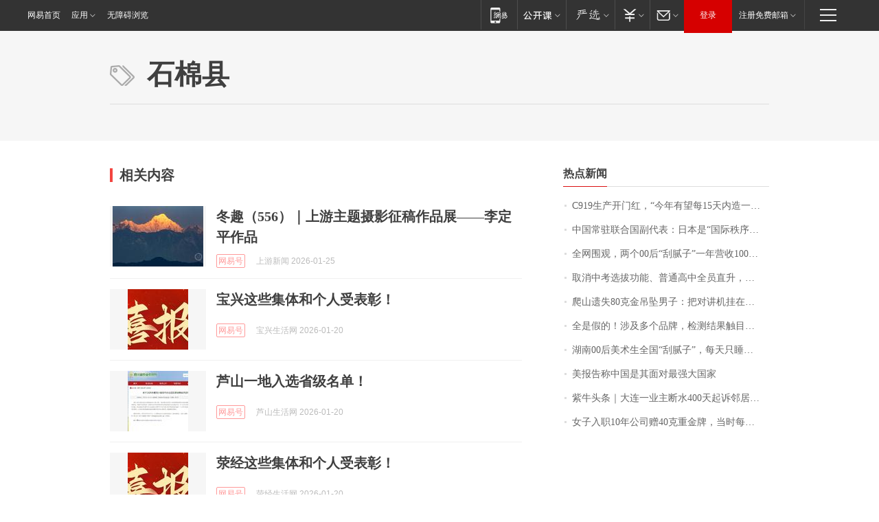

--- FILE ---
content_type: application/x-javascript
request_url: https://news.163.com/special/00015BLB/keywordindex_hot.js?_=1769606966787&callback=callback
body_size: 1064
content:
callback({
date: "2026-01-28 21:15:57",
news:[
		        	{
		"title":"\u0043\u0039\u0031\u0039\u751F\u4EA7\u5F00\u95E8\u7EA2\uFF0C\u201C\u4ECA\u5E74\u6709\u671B\u6BCF\u0031\u0035\u5929\u5185\u9020\u4E00\u67B6\u201D",
        "time":"2026.01.28 21:00:00",
		"link":"https://www.163.com/dy/article/KK7VG9IL0001899O.html",
	}
      	         ,
        	{
		"title":"\u4E2D\u56FD\u5E38\u9A7B\u8054\u5408\u56FD\u526F\u4EE3\u8868\uFF1A\u65E5\u672C\u662F\u201C\u56FD\u9645\u79E9\u5E8F\u7834\u574F\u8005\u201D",
        "time":"2026.01.28 21:00:00",
		"link":"https://www.163.com/dy/article/KK9SJP780534P59R.html",
	}
      	         ,
        	{
		"title":"\u5168\u7F51\u56F4\u89C2\uFF0C\u4E24\u4E2A\u0030\u0030\u540E\u201C\u522E\u817B\u5B50\u201D\u4E00\u5E74\u8425\u6536\u0031\u0030\u0030\u591A\u4E07\uFF01\u6CA1\u4E0A\u8FC7\u5927\u5B66\uFF0C\u4ED6\u4EEC\u7684\u68A6\u60F3\u662F\u201C\u753B\u904D\u5168\u7403\u201D",
        "time":"2026.01.28 21:00:00",
		"link":"https://www.163.com/dy/article/KK54MUUB051492LM.html",
	}
      	         ,
        	{
		"title":"\u53D6\u6D88\u4E2D\u8003\u9009\u62D4\u529F\u80FD\u3001\u666E\u901A\u9AD8\u4E2D\u5168\u5458\u76F4\u5347\uFF0C\u6D59\u6C5F\u5D4A\u6CD7\u6559\u6539\u7EC6\u8282\u62AB\u9732",
        "time":"2026.01.28 21:00:00",
		"link":"https://www.163.com/dy/article/KK538FUU0514R9P4.html",
	}
      	         ,
        	{
		"title":"\u722C\u5C71\u9057\u5931\u0038\u0030\u514B\u91D1\u540A\u5760\u7537\u5B50\uFF1A\u628A\u5BF9\u8BB2\u673A\u6302\u5728\u4E86\u91D1\u540A\u5760\u7684\u94FE\u5B50\u4E0A\uFF0C\u5FEB\u767B\u9876\u624D\u53D1\u73B0\u540A\u5760\u4E22\u4E86\uFF0C\u76EE\u524D\u8FD8\u6CA1\u627E\u5230",
        "time":"2026.01.28 21:00:00",
		"link":"https://www.163.com/dy/article/KK9T5RO00530JPVV.html",
	}
      	         ,
        	{
		"title":"\u5168\u662F\u5047\u7684\uFF01\u6D89\u53CA\u591A\u4E2A\u54C1\u724C\uFF0C\u68C0\u6D4B\u7ED3\u679C\u89E6\u76EE\u60CA\u5FC3\uFF01\u7F51\u53CB\uFF1A\u8001\u4EBA\u5C0F\u5B69\u90FD\u5728\u5403",
        "time":"2026.01.28 21:00:00",
		"link":"https://www.163.com/dy/article/KK9QOUPS0514R9OJ.html",
	}
      	         ,
        	{
		"title":"\u6E56\u5357\u0030\u0030\u540E\u7F8E\u672F\u751F\u5168\u56FD\u201C\u522E\u817B\u5B50\u201D\uFF0C\u6BCF\u5929\u53EA\u7761\u56DB\u4E94\u4E2A\u5C0F\u65F6\uFF0C\u56E2\u961F\u5E74\u5165\u767E\u4E07\uFF01\u5DF2\u63A5\u5230\u5916\u56FD\u8BA2\u5355",
        "time":"2026.01.28 21:00:00",
		"link":"https://www.163.com/dy/article/KKA2P15S0534P59R.html",
	}
      	         ,
        	{
		"title":"\u7F8E\u62A5\u544A\u79F0\u4E2D\u56FD\u662F\u5176\u9762\u5BF9\u6700\u5F3A\u5927\u56FD\u5BB6",
        "time":"2026.01.28 21:00:00",
		"link":"https://www.163.com/dy/article/KKAR5TMS0001899O.html",
	}
      	         ,
        	{
		"title":"\u7D2B\u725B\u5934\u6761\uFF5C\u5927\u8FDE\u4E00\u4E1A\u4E3B\u65AD\u6C34\u0034\u0030\u0030\u5929\u8D77\u8BC9\u90BB\u5C45\u88AB\u9A73\u56DE\uFF0C\u90BB\u91CC\u7EA0\u7EB7\u4E0E\u7BA1\u9053\u8C1C\u56E2\u9677\u50F5\u5C40",
        "time":"2026.01.28 21:00:00",
		"link":"https://www.163.com/dy/article/KKAG07KJ05345ARG.html",
	}
      	         ,
        	{
		"title":"\u5973\u5B50\u5165\u804C\u0031\u0030\u5E74\u516C\u53F8\u8D60\u0034\u0030\u514B\u91CD\u91D1\u724C\uFF0C\u5F53\u65F6\u6BCF\u514B\u0032\u0037\u0030\u5143\uFF0C\u0038\u5E74\u540E\u6DA8\u4E86\u0033\u500D\u4EF7\u503C\u0034\u4E07\u591A\u5143",
        "time":"2026.01.28 21:00:00",
		"link":"https://www.163.com/dy/article/KK7S9A08053469LG.html",
	}
      ],
photos: [
		]
})